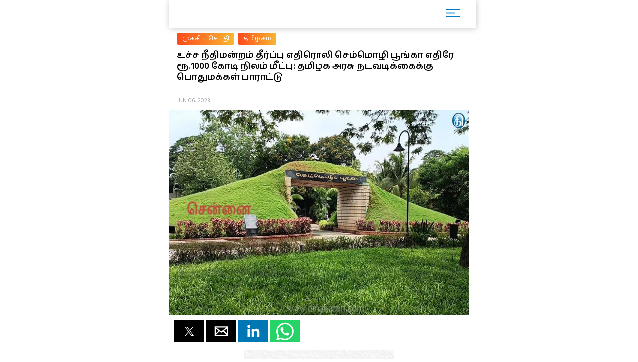

--- FILE ---
content_type: text/html; charset=UTF-8
request_url: https://m.dinakaran.com/article/News_Detail/1142168/amp
body_size: 12222
content:

<!DOCTYPE html>
<html ⚡>
   <head>
      <meta charset="utf-8">
      <link rel="icon" type="image/png" sizes="16x16" href="http://cache.epapr.in/applogos/masthead_5acb518b05c55.png.png">
      <title>
      சென்னை: உச்ச நீதிமன்றம் தீர்ப்பையடுத்து சென்னையில் உள்ள செம்மொழி பூங்காவுக்கு எதிரே ரூ.1000 கோடி மதிப்பிலான நிலம் மீட்கப்பட்டு சீல்…

The post உச்ச நீதிமன்றம் தீர்ப்பு எதிரொலி செம்மொழி பூங்கா எதிரே ரூ.1000 கோடி நிலம் மீட்பு: தமிழக அரசு நடவடிக்கைக்கு பொதுமக்கள் பாராட்டு appeared first on Dinakaran. | உச்ச நீதிமன்றம் தீர்ப்பு எதிரொலி செம்மொழி பூங்கா எதிரே ரூ.1000 கோடி நிலம் மீட்பு: தமிழக அரசு நடவடிக்கைக்கு பொதுமக்கள் பாராட்டு | Dinakaran  </title>
            <link rel="canonical" href="https://www.dinakaran.com/supreme-court-verdict-semmozhipark-rs-1000crore-land-recovery-tamilnadugovt-action-public-appreciation/"/>
      <meta name="viewport" content="width=device-width,minimum-scale=1,initial-scale=1">
      <script type="application/ld+json">
        {
          "@context": "http://schema.org",
          "@type": "NewsArticle",
          "mainEntityOfPage": {
            "@type": "WebPage",
            "@id": "https://google.com/article"
          },
          "inLanguage": "Tamil",
          "headline": "சென்னை: உச்ச நீதிமன்றம் தீர்ப்பையடுத்து சென்னையில் உள்ள செம்மொழி பூங்காவுக்கு எதிரே ரூ.1000 கோடி மதிப்பிலான நிலம் மீட்கப்பட்டு சீல்…

The post உச்ச நீதிமன்றம் தீர்ப்பு எதிரொலி செம்மொழி பூங்கா எதிரே ரூ.1000 கோடி நிலம் மீட்பு: தமிழக அரசு நடவடிக்கைக்கு பொதுமக்கள் பாராட்டு appeared first on Dinakaran.",
          "url":"https://www.dinakaran.com/supreme-court-verdict-semmozhipark-rs-1000crore-land-recovery-tamilnadugovt-action-public-appreciation/",
          "datePublished": "Jun 06 , 2023",
          "dateModified": "Jun 06 , 2023",
          "keywords": "",
          "description": "சென்னை: உச்ச நீதிமன்றம் தீர்ப்பையடுத்து சென்னையில் உள்ள செம்மொழி பூங்காவுக்கு எதிரே ரூ.1000 கோடி மதிப்பிலான நிலம் மீட்கப்பட்டு சீல்…

The post உச்ச நீதிமன்றம் தீர்ப்பு எதிரொலி செம்மொழி பூங்கா எதிரே ரூ.1000 கோடி நிலம் மீட்பு: தமிழக அரசு நடவடிக்கைக்கு பொதுமக்கள் பாராட்டு appeared first on Dinakaran. - சென்னை: உச்ச நீதிமன்றம் தீர்ப்பையடுத்து சென்னையில் உள்ள செம்மொழி பூங்காவுக்கு எதிரே ரூ.1000 கோடி மதிப்பிலான நிலம் மீட்கப்பட்டு சீல் வைக்கப்பட்டது. தமிழக அரசின் இந்த நடவடிக்கையை பொதுமக்கள் பாராட்டியுள்ளனர்.சென்னை அண்ணா மேம்பாலத்தை ஒட்டியுள்ள கதீட்ரல் சாலையில் அரசுக்கு சொந்தமான நிலத்தில் அதிமுக பிரமுகரான தோட்டக்கலை வி.கிருஷ்ணமூர்த்தி என்பவர், ‘தோட்டக்கலை சங்கம்’ என்ற ஒரு தனியார் அமைப்பை உருவாக்கி அந்த நிலத்தை பயன்படுத்தி வந்தார். இந்த நிலத்தை மீட்க கடந்த 1989ம் ஆண்டு தமிழக அரசு மேற்கொண்ட நடவடிக்கையை எதிர்த்து கிருஷ்ணமூர்த்தி தொடர்ந்த வழக்கை விசாரித்த உயர் நீதிமன்றம், அந்த நிலம் அரசுக்கு சொந்தமானது என தீர்ப்பளித்தது.
இந்த நிலையில், அங்கு குத்தகை அடிப்படையில் செயல்பட்ட தனியார் டிரைவ்-இன் உணவு விடுதி வசம் இருந்த 20 ஏக்கர் நிலத்தை மீட்ட தமிழக அரசு, அந்த இடத்தில் செம்மொழி பூங்காவை உருவாக்கியது. ஆனால் அதன்பிறகு செம்மொழி பூங்காவுக்கு எதிரே உள்ள சுமார் ரூ.1000 கோடி மதிப்பிலான 114 கிரவுண்ட் நிலத்துக்கு சொந்தம் கொண்டாடி கிருஷ்ணமூர்த்தி கடந்த 2011ம் ஆண்டு தொடர்ந்த வழக்கை விசாரித்த உயர் நீதிமன்ற தனி நீதிபதி, அண்ணா மேம்பாலம் அருகே அரசு நிலத்துக்கு சொந்தம் கொண்டாடிய தனியார் அமைப்பு சார்பில் தொடரப்பட்ட வழக்கை கடந்தாண்டு தள்ளுபடி செய்து உத்தரவிட்டிருந்தார். இந்த உத்தரவை எதிர்த்து கிருஷ்ணமூர்த்தி தொடர்ந்த மேல்முறையீட்டு வழக்கு மீதான விசாரணை பொறுப்பு தலைமை நீதிபதி டி.ராஜா மற்றும் நீதிபதி டி.பரத சக்ரவர்த்தி ஆகியோர் அடங்கிய அமர்வில் நடந்து வந்தது.
இந்த வழக்கின் இடையீட்டு மனுதாரரான திமுக வழக்கறிஞர் புவனேஷ்குமார் தரப்பில் ஆஜரான மூத்த வழக்கறிஞர் பி.வில்சன் கடந்த அதிமுக ஆட்சியில் மாவட்ட ஆட்சியராக பொறுப்பு வகித்த அந்த அதிகாரி, யாரையோ திருப்திப்படுத்தும் நோக்கில் சுமார் ரூ.1000 கோடி மதிப்பிலான அரசு நிலத்தை தனியார் அமைப்புக்கு தாரை வார்த்து கொடுத்திருந்தார். ஆனால் சரியான நேரத்தில் நில நிர்வாகத்துறை முதன்மை செயலாளர் தனது அதிகாரத்தை பயன்படுத்தி அந்த உத்தரவை நிறுத்தி வைத்ததால் முக்கிய பகுதியில் உள்ள இந்த அரசு நிலம் காப்பாற்றப்பட்டுள்ளது. இந்த விவகாரத்தில் தமிழக முதல்வர் தனிக்கவனம் செலுத்தி நடவடிக்கை எடுத்து வருகிறார்” என்று வாதிட்டிருந்தார்.
அதேபோல தமிழக அரசு தரப்பில் ஆஜரான கூடுதல் தலைமை வழக்கறிஞர் ஜெ.ரவீந்திரன், “தனிநபர் ஒருவர் நடத்தி வந்த தோட்டக்கலை சங்கத்துக்கும் இந்த 114 கிரவுண்ட் நிலத்துக்கும் எந்த சம்பந்தமும் இல்லை. எனவே தனி நீதிபதியின் உத்தரவை உறுதி செய்து, இந்த மேல்முறையீட்டு வழக்கை தள்ளுபடி செய்ய வேண்டும்” என கோரினார். மேல்முறையீட்டு மனுதாரர் தரப்பில் மூத்த வழக்கறிஞர் எஸ்.ஆர்.ராஜகோபால் ஆஜராகி வாதிட்டிருந்தார். அனைத்து தரப்பு வாதங்களையும் கேட்ட நீதிபதிகள் இந்த வழக்கின் தீர்ப்பை கடந்த மாதம் தேதி குறிப்பிடாமல் தள்ளி வைத்திருந்தனர். இந்நிலையில், அரசு நிலத்துக்கு சொந்தம் கொண்டாடி தொடரப்பட்ட மேல்முறையீட்டு வழக்கை தள்ளுபடி செய்து நீதிபதிகள் உத்தரவிட்டனர்.
இதை எதிர்த்து தோட்டக்கலை கிருஷ்ணமூர்த்தி சார்பில், உச்சநீதிமன்றத்தில் மேல்முறையீடு செய்யப்பட்டது. இந்த வழக்கும் தள்ளுபடி செய்யப்பட்டது. உச்சநீதிமன்ற உத்தரவை தொடர்ந்து, சென்னை அண்ணா மேம்பாலம் அருகே தனியாரால் ஆக்கிரமித்து வைக்கப்பட்டிருந்த சுமார் ரூ.1000 கோடி மதிப்பிலான நிலத்தை வருவாய்த்துறை அதிகாரிகள் நேற்று மாலை மீட்டு, அந்த வளாகத்துக்கு ‘சீல்’ வைத்தனர். மேலும், அந்த இடத்தை கையகப்படுத்தியதற்கான அறிவிப்பு பலகையையும் கேட்டில் தொடங்க விடப்பட்டுள்ளது குறிப்பிடத்தக்கது. தமிழக அரசின் இந்த அதிரடி நடவடிக்கையை பொதுமக்களும் பாராட்டி உள்ளனர்.
The post உச்ச நீதிமன்றம் தீர்ப்பு எதிரொலி செம்மொழி பூங்கா எதிரே ரூ.1000 கோடி நிலம் மீட்பு: தமிழக அரசு நடவடிக்கைக்கு பொதுமக்கள் பாராட்டு appeared first on Dinakaran.",
          "author": {
            "@type": "Organization",
            "name": "Dinakaran"
          },
          "publisher": {
            "@type": "Organization",
            "name": "Dinakaran",
            "logo": {
              "@type": "ImageObject",
              "url": "https://mcmscache.epapr.in/post_images/website_215/new_post_images/5afd9eea3b3c1_dinakaran_logo_amp.png",
              "width": 600,
              "height": 60
            }
          },
          "image": {
            "@type": "ImageObject",
            "url": "https://mc-webpcache.readwhere.in/mcms.php?size=medium&in=https://mcmscache.epapr.in/post_images/website_212/post_33142311/thumb.jpg",
            "height": 800,
            "width": 800
          }
        }
      </script>
      <script async src="https://cdn.ampproject.org/v0.js"></script>
      <script async custom-element="amp-carousel" src="https://cdn.ampproject.org/v0/amp-carousel-0.1.js"></script>
      <script async custom-element="amp-accordion" src="https://cdn.ampproject.org/v0/amp-accordion-0.1.js"></script>
      <script async custom-element="amp-list" src="https://cdn.ampproject.org/v0/amp-list-0.1.js"></script>
      <script async custom-template="amp-mustache" src="https://cdn.ampproject.org/v0/amp-mustache-0.2.js"></script>
      <script async custom-element="amp-social-share" src="https://cdn.ampproject.org/v0/amp-social-share-0.1.js"></script>
      <script async custom-element="amp-lightbox" src="https://cdn.ampproject.org/v0/amp-lightbox-0.1.js"></script>
      <script async custom-element="amp-image-lightbox" src="https://cdn.ampproject.org/v0/amp-image-lightbox-0.1.js"></script>
      <script async custom-element="amp-youtube" src="https://cdn.ampproject.org/v0/amp-youtube-0.1.js"></script>
      <script async custom-element="amp-form" src="https://cdn.ampproject.org/v0/amp-form-0.1.js"></script>
      <script async custom-element="amp-sidebar" src="https://cdn.ampproject.org/v0/amp-sidebar-0.1.js"></script>
      <script async custom-element="amp-selector" src="https://cdn.ampproject.org/v0/amp-selector-0.1.js"></script>
      <script async custom-element="amp-analytics" src="https://cdn.ampproject.org/v0/amp-analytics-0.1.js"></script>
      <script async custom-element="amp-bind" src="https://cdn.ampproject.org/v0/amp-bind-0.1.js"></script>
      <script async custom-element="amp-video" src="https://cdn.ampproject.org/v0/amp-video-0.1.js"></script>
      <script async custom-element="amp-ad" src="https://cdn.ampproject.org/v0/amp-ad-0.1.js"></script>
      <script async custom-element="amp-iframe" src="https://cdn.ampproject.org/v0/amp-iframe-0.1.js"></script>
      <script async custom-element="amp-twitter" src="https://cdn.ampproject.org/v0/amp-twitter-0.1.js"></script>
      <script async custom-element="amp-sticky-ad" src="https://cdn.ampproject.org/v0/amp-sticky-ad-1.0.js"></script>
      <script async custom-element="amp-fx-flying-carpet" src="https://cdn.ampproject.org/v0/amp-fx-flying-carpet-0.1.js"></script>
      <script async custom-element="amp-install-serviceworker" src="https://cdn.ampproject.org/v0/amp-install-serviceworker-0.1.js"></script>

      <style amp-custom>
         body {
        background-color: white;
      }

    #slideno{
        padding:50px;
    }
    amp-img{
      background: transparent;
    }
   
  button{
      margin-right:20px;
  }
  body {
      margin: 0;
    }
    h1.h1{
        background: linear-gradient(to left,#0d4f6a ,#f83600);
        text-transform: uppercase;
    }
    h1.h1 a{
      color: #fff;
    }
    .brand-logo {
    }

    .ad-container {
      display: flex;
      justify-content: center;
    }

    .content-container p {
      line-height: 24px;
    }
    .content-container p amp-img{
      padding: 10px 0 0 0;
    }
    main{
      width: 100%;
      float: left;
    }
    header,
    .article-body {
      padding: 10px 15px;
    }
    
    .article-body{
        color: #000;
    }
    
    .lightbox {
      background: #222;
    }

    .full-bleed {
      margin: 0 -15px;
    }

    .lightbox-content {
      width: 100%;
      float: left;
      /*position: absolute;
      top: 0;
      left: 0;
      right: 0;
      bottom: 0;

      display: flex;
      flex-direction: column;
      flex-wrap: nowrap;
      justify-content: center;
      align-items: center;*/
    }

    .lightbox-content p {
      color: #fff;
      padding: 15px;
    }

    .lightbox amp-img {
      width: 100%;
    }

    figure {
      margin: 0;padding: 0 15px;
    }

    figcaption {
      color: #6f757a;
      padding: 15px 0;
      font-size: .9em;
      margin:10px;
    }

    .author {
      display: flex;
      align-items: center;
      background: #f4f4f4;
      padding: 0 15px;
      font-size: .8em;
      border: solid #dcdcdc;
      border-width: 1px 0;
    }
    .header-time {
      color: #a8a3ae;
      font-size: 12px;
      padding: 10px 0 10px 0;
      border-top: 1px dashed #f4f4f4;
      width: 100%;
      float: left;
    }
    .author p {
      margin: 5px;
    }

    .byline {
      display: inline-block;
    }

    .byline p {
      line-height: normal;
    }

    .byline .brand {
      color: #6f757a;
    }

    .standfirst {
      color: #6f757a;
    }

    .mailto {
      text-decoration: none;
    }

    #author-avatar {
      margin: 10px;
      border: 5px solid #fff;
      width: 50px;
      height: 50px;
      border-radius: 50%;
    }

    h1 {
      margin: 0px 0;
      padding: 10px 0;
      font-weight: normal;
      text-align: center;
      font-weight: bold;
    }

    footer {
      text-align: center;
    font-size: 1rem;
    padding: 10px 0;
    background: #212121;
    color: #fff;
    margin-top: 20px;
    float: left;
    width: 100%;
    font-size: 0.8em;
    }
    footer a{
        color:#fff;
    }

    hr {
      margin: 0;
    }

    amp-img {
      background-color: transparent;
      background: transparent;
    }
    
     #carousel-2 > div {
      margin: 5px;
      padding: 5px;
    }
    
 .homecontent{
    white-space: initial;
     width:200px;
    position: absolute;
    }
    .firsthomearticle{
        margin:10px;
    }
    h3{
        margin:10px;
    }
.homearticle{
        height: 92px;
        margin:10px;
    }
    .imagediv{
        float:left;
        margin-right:10px;
    }    

    a{
    text-decoration: initial;
    color: #6B7277;
}
.mainarticle{
    background: white;
}
.lightboxcarousal{
     background: #222;
}
.relatedarticle{
    width:180px;
    white-space: pre-wrap;
    background: white;
    height: 280px;
    position: relative;
}
#socialShare{
    width: 100%;
    float: left;
    margin-left: 5px;
    margin: 10px 0;
    padding: 0px 10px;
}  
#socialShare a{
    margin-right:15px;
} 
.relatedPostTitle{
   margin: 0px 5px 5px;
    color: #000;
    font-weight: bold;
    font-size: 14px;
    word-wrap: break-word;
    position: absolute;
    top: 148px;
}
.articleDiv {
    border: none;
    box-shadow: 0px 0px 16px rgba(0, 0, 0, .48);
}
.adDiv{
    text-align: center;
    display: inline-block;
    margin: 10px auto;
    width: 100%;
}  
.main{
    max-width:600px;
    margin: 0 auto;
}
.header,
.footer
{
	text-align: center;
}
.header,
.footer
{
	background: #353767;
	font-size: 16px;
	font-weight: bold;
	color: #fff;
	line-height: 40px;


	-moz-box-sizing: border-box;
	box-sizing: border-box;	
	width: 100%;
	height: 40px;
	padding: 0 50px;
}
.header.fixed
{
	position: fixed;
	top: 0;
	left: 0;
}
.footer.fixed
{
	position: fixed;
	bottom: 0;
	left: 0;
}
.header a
{
	background: center center no-repeat transparent;
	background-image: url( [data-uri] );

	display: block;
	width: 40px;
	height: 40px;
	position: absolute;
	top: 0;
	left: 10px;
}
#iconImage{
    background: white;
}
.h11{
    width: 100%;
    float: left;
    margin: 0px;
    padding: 0px;
    box-shadow: 1px 1px 12px rgba(0, 0, 0, .24);
    padding: 6px 0px 0px 14px;
    margin: 0 0 0px 0;
    background: #fff;
    position: relative;
}
.h11 a{
    width: 75%;
    float: left;
    border-bottom: none;
    color: #fff;
    font-size: 1em;
    letter-spacing: -2px;
    text-align: left;
}
.h11 a img{
    width: auto;
    max-width: 68%;
}
.mainarticle header h1 {
    width: 100%;
    float: left;
    text-align: left;
    padding: 0px;
    margin: 0px 0 16px 0;
    font-size: 24px;
    line-height: 30px;
}
.common_amp{
  width: 100%;
  float: left;
}
.amp-flying-carpet-text-border {
    background-color:#aaa;
    color: white;
    text-align: center;
    font-size: 12px;
    padding: 2px 0;
    margin: 10px 0;
}
.flying_carpet{
  text-align: center;
}
.grey_1{
    background: #007dc6;
    box-shadow: 0px 0px 16px rgba(0, 0, 0, .48);
    width: 100%;
    float: left;
    padding: 12px 0 12px 10px;
    margin-bottom: 10px;
}
.grey_1 h3{
    color: #fff;
    margin: 0px 0 10px 0;
    text-transform: uppercase;
    font-size: 14px;
}
.article-body a{
  color:#14448F;
}
.sidebar_ul{
  width: 100%;
  float: left;
  margin:0px;
  padding: 0px;
}
.sidebar_ul li{
  width: 100%;
  float: left;
  margin:0px;
  padding: 0px;
  list-style: none;
}
.sidebar_ul li a {
    width: 100%;
    float: left;
    margin: 0px;
    padding: 12px 4%;
    border-bottom: 1px solid #eee;
}
.menu_all_amp{
    width: 100%;
    float: left;
    background: #007dc6;
    color: #fff;
    text-align: center;
    padding: 20px;
    font-weight: bold;
}
.open_sidebar {
    float: right;
    padding: 6px 0;
    width: 40px;
    border: none;
    color: #007dc6;
    margin: 4px 26px 0 0;
    border-radius: 3px;
    background: #fff;
}
.open_sidebar span.span_color {
    height: 3px;
    width: 72%;
    float: left;
    background: #007dc6;
    margin: 2px 14%;
}
.open_sidebar span.span_color:nth-child(2){
    width: 18px;
    opacity: 0.4;
}
.article-body amp-img{
  float: left;
  width: 100%;
  margin:0 0 10px 0;
}
amp-accordion {
    width: 100%;
}
.date_published{
    width: 100%;
    float: left;
    background: #f4f4f4;
    padding: 4px 12px;
}
.relatedarticle time{
  font-size: 12px;
}
.common_width h2{
      width: 94%;
    float: left;
    padding: 4px 3%;
    margin: 0px 0 4px 0;
    font-size: 15px;
    background: #fc4a1a;
    background: -webkit-linear-gradient(to left, #f7b733, #fc4a1a);
    background: linear-gradient(to left, #f7b733, #fc4a1a)
}
.category_heading {
    font-size: 12px;
    color: #fff;
    width: 100%;
    float: left;
    position: relative;
    padding: 2px 0;
}
.common_width{
  width: 100%;
  float: left;
}
.class_33 {
    width: 100%;
    float: left;
    padding: 0 0%;
    background: #fff;
}
.featured_stories {
    width: 94%;
    float: left;
    padding: 10px 3% 4px;
    border-bottom: 1px solid #eee;
    position: relative;
}
.text_featured {
    width: 100%;
    float: left;
    position: relative;
}
.text_featured .card_image {
    width: 28%;
    float: left;
    background-color: #007dc6;
    height: 64px;
    overflow: hidden;
    background-size: cover;
    border-radius: 2px;
}
.featured_post_title {
    width: 68%;
    float: left;
    margin: 0 0 0 4%;
    position: relative;
    right: 0px;
}
.featured_post_title .post_heading {
    width: 100%;
    float: left;
    font-size: 12px;
    color: #000;
    line-height: 16px;
    font-weight: 800;
    letter-spacing: 0.024em;
}
.featured_post_title time {
    font-size: 11px;
    color: #999;
    font-weight: 500;
    opacity: 0.6;
    letter-spacing: -0.01em;
    margin-top: 4px;
    display: inline-block;
}
.text_featured .card_image img{
  max-width: 100%;
}
.category_page_name {
    background: linear-gradient(to left, #f7b733, #fc4a1a);
    text-align: center;
    color: #fff;
    padding: 5px 0;
    font-size: 18px;
    margin: 0 0 8px 0;
}
.view_all_home {
    float: right;
    font-size: 16px;
    position: absolute;
    right: 0px;
}
.breadcrumb_links {
    width: 100%;
    float: left;
    padding: 10px 2% 4px;
}
.breadcrumb_links ul{
  width: 100%;
  float: left;
  margin:0px;
  text-align: left;
  padding: 0px;
}
.breadcrumb_links ul li{
  float: left;
  list-style: none;
  padding: 0px 4px;
  color: #888;
  margin: 0px 0 6px 0;
}
.breadcrumb_links ul li a {
    float: left;
    list-style: none;
    padding: 2px 10px;
    color: #fff;
    font-size: 12px;
    letter-spacing: 0.02em;
    background: linear-gradient(to left, #f7b733, #fc4a1a);
    text-decoration: none;
    border-radius: 2px;
    line-height: 20px;
}
.class_33 .featured_stories:nth-child(1) .card_image{
  width: 100%;
  height: 180px;
  box-shadow: none;
  border-radius: 2px;
}
.class_33 .featured_stories:nth-child(1) .featured_post_title {
    width: 100%;
    margin: 0px;
    bottom: 0px;
}
.class_33 .featured_stories:nth-child(1) .featured_post_title .post_heading {
    font-size: 18px;
    padding: 6px 0 0px 0;
    font-weight: 800;
    line-height: 22px;
    color: #000;
    letter-spacing: -1px;
}
.class_33 .featured_stories:nth-child(1) .featured_post_title time {
    opacity: 0.8;
    font-weight: 500;
}

        body{
         font-family: 'Hind Madurai', sans-serif;
         }
        amp-sidebar {
            width: 250px;
            padding-right: 10px;
            background: #fff;
        }
        .h11{
          height: 50px;
        }
        .amp_Ad{
          width: 100%;
          float: left;
          text-align: center;
          margin:10px auto -10px;
         }
         .amp_Ad_2 {
              width: 100%;
              float: left;
              text-align: center;
              margin: 0px auto 10px;
          }
          .amp_Ad_4{
          width: 100%;
          float: left;
          text-align: center;
          margin:10px auto 10px;
         }
         .menu-title {
          padding: 10px 6%;
          font-weight: normal;
          font-size: 15px;
          width: 92%;
        }
        .menu-title:after {
            display: inline-block;
            content: "▾";
            padding: 0 0 0 1.5rem;
            color: #000;
            float: right;
        }
        .amp-accordion{
          float: left;
        }
        .contain img {
          object-fit: contain;
        }
        .cover img {
          object-fit: cover;
        }
        .fixed-container{
          position: relative;
           width: 100%;
           height: 300px;
           display: none;
        }
        .fixed_related{
          position: relative;
          width: 100%;
          height: 134px;
          border-bottom: 1px solid #eee;
        }
        .header-time{
          text-transform:uppercase;
        }
        .entities{
          width: 100%;
          float: left;
          margin: 8px 0 6px 0;
          padding: 0 2%;
          display: none;
        }
        .entities li{
          float: left;
          list-style: none;
          border-radius: 4px;
          margin: 2px 8px 2px 0px;
          text-transform: capitalize;
        }
        .entities li a{
            float: left;
            list-style: none;
            padding: 2px 10px;
            color: #fff;
            font-size: 12px;
            letter-spacing: 0.02em;
            background: #007DC6;
            text-decoration: none;
            border-radius: 20px;
            line-height: 20px;
        }
        .mainarticle header h1{
          font-size: 18px;
          line-height: 22px;
        }
        @media (max-width: 1026px) {
              amp-fx-flying-carpet {
                text-align: center;
              }
            }
            @media (min-width: 1027px) {
              .align-right {
                float: right;
                margin: 16px;
              }
            }
            .amp-flying-carpet-text-border {
              background-color: black;
              color: white;
              text-align: center;
              margin:0px;
            }
            amp-fx-flying-carpet {
              background: #00498e;
            }
            .dinakaranCWC-WA {
            bottom: 0;
            right: 0;
            position: fixed;
            z-index: 2147483647;
        }
        .mybotUnibots {
    bottom: 49px ;
    right: 0;
    position: fixed;
    z-index: 9;
  }
  
.mybotclose {
    position: fixed;
    bottom: 140px;
    width: 20px;
    cursor: pointer;
    right: 5px;
    pointer-events: all;
    z-index: 9;
    filter: invert(12%) sepia(96%) saturate(7213%) hue-rotate(4deg) brightness(100%) contrast(117%);
  }
      </style>
      <style amp-boilerplate>body{-webkit-animation:-amp-start 8s steps(1,end) 0s 1 normal both;-moz-animation:-amp-start 8s steps(1,end) 0s 1 normal both;-ms-animation:-amp-start 8s steps(1,end) 0s 1 normal both;animation:-amp-start 8s steps(1,end) 0s 1 normal both}@-webkit-keyframes -amp-start{from{visibility:hidden}to{visibility:visible}}@-moz-keyframes -amp-start{from{visibility:hidden}to{visibility:visible}}@-ms-keyframes -amp-start{from{visibility:hidden}to{visibility:visible}}@-o-keyframes -amp-start{from{visibility:hidden}to{visibility:visible}}@keyframes -amp-start{from{visibility:hidden}to{visibility:visible}}</style>
      <noscript>
         <style amp-boilerplate>body{-webkit-animation:none;-moz-animation:none;-ms-animation:none;animation:none}</style>
      </noscript>
      
      <link href="https://fonts.googleapis.com/css?family=Hind+Madurai:400,600" rel="stylesheet">
   </head>
   <body>

    <amp-analytics type="googleanalytics">
        <script type="application/json">
        {
          "vars": {
            "account": "UA-86303243-22"
          },
          "triggers": {
            "trackPageview": {
              "on": "visible",
              "request": "pageview"
            }
          }
        }
        </script>
        </amp-analytics>

        <amp-analytics type="googleanalytics">
        <script type="application/json">
        {
          "vars": {
            "account": "UA-113999565-1"
          },
          "triggers": {
            "trackPageview": {
              "on": "visible",
              "request": "pageview"
            }
          }
        }
        </script>
        </amp-analytics>

    
        <amp-sidebar id="sidebar1" layout="nodisplay" side="right">
                 <div class="menu_all_amp"> Menu </div>
                 <ul class="sidebar_ul">
                                                <li class=""><a href="https://m.dinakaran.com/category/8860740/முக்கிய-செய்தி/amp">முக்கிய செய்தி</a></li>
                                                      <li class=""><a href="https://m.dinakaran.com/category/8542438/அரசியல்/amp">அரசியல்</a></li>
                                                      <li class=""><a href="https://m.dinakaran.com/category/8542723/இந்தியா/amp">இந்தியா</a></li>
                                                      <li class=""><a href="https://m.dinakaran.com/category/8542705/தமிழகம்/amp">தமிழகம்</a></li>
                                                      <li class=""><a href="https://m.dinakaran.com/category/8542718/குற்றம்/amp">குற்றம்</a></li>
                                                      <li class=""><a href="https://m.dinakaran.com/category/8542725/உலகம்/amp">உலகம்</a></li>
                                                      <li class=""><a href="https://m.dinakaran.com/category/8542716/சென்னை/amp">சென்னை</a></li>
                                                      <li class=""><a href="https://m.dinakaran.com/category/8542726/வர்த்தகம்/amp">வர்த்தகம்</a></li>
                                                      <li class=""><a href="https://m.dinakaran.com/category/8542727/விளையாட்டு/amp">விளையாட்டு</a></li>
                                                      <li class=""><a href="https://m.dinakaran.com/category/8542731/ஆன்மிகம்/amp">ஆன்மிகம்</a></li>
                                                      <li class=""><a href="https://m.dinakaran.com/category/8542733/மருத்துவம்/amp">மருத்துவம்</a></li>
                                                      <li class=""><a href="https://m.dinakaran.com/category/8542734/மகளிர்/amp">மகளிர்</a></li>
                                                      <li class=""><a href="https://m.dinakaran.com/category/8542735/சமையல்/amp">சமையல்</a></li>
                                                      <li class=""><a href="https://m.dinakaran.com/category/8860734/சினிமா/amp">சினிமா</a></li>
                                                        
                             <li> <amp-accordion disable-session-states>
                                <section>
                                <h4 class="menu-title"> ஜோதிடம் </h4>
                                <ul class="amp-menu-bar">
                                                                          <li> <a href="https://m.dinakaran.com/category/8860650/இன்றைய ராசிபலன்/amp">இன்றைய ராசிபலன்</a> </li>                                                                         <li> <a href="https://m.dinakaran.com/category/8860652/வார ராசிபலன்/amp">வார ராசிபலன்</a> </li>                                                                         <li> <a href="https://m.dinakaran.com/category/8860704/மாத ராசிபலன்/amp">மாத ராசிபலன்</a> </li>                                                                 </ul>
                                </section>
                              </amp-accordion> </li>
                             
                                                        
                             <li> <amp-accordion disable-session-states>
                                <section>
                                <h4 class="menu-title"> மாவட்டம் </h4>
                                <ul class="amp-menu-bar">
                                                                          <li> <a href="https://m.dinakaran.com/category/8860757/சென்னை/amp">சென்னை</a> </li>                                                                         <li> <a href="https://m.dinakaran.com/category/8860807/காஞ்சிபுரம்/amp">காஞ்சிபுரம்</a> </li>                                                                         <li> <a href="https://m.dinakaran.com/category/8860820/திருவள்ளூர்/amp">திருவள்ளூர்</a> </li>                                                                         <li> <a href="https://m.dinakaran.com/category/8861491/வேலூர்/amp">வேலூர்</a> </li>                                                                         <li> <a href="https://m.dinakaran.com/category/8866773/திருவண்ணாமலை/amp">திருவண்ணாமலை</a> </li>                                                                         <li> <a href="https://m.dinakaran.com/category/8866783/கடலூர்/amp">கடலூர்</a> </li>                                                                         <li> <a href="https://m.dinakaran.com/category/8866902/விழுப்புரம்/amp">விழுப்புரம்</a> </li>                                                                         <li> <a href="https://m.dinakaran.com/category/8866954/சேலம்/amp">சேலம்</a> </li>                                                                         <li> <a href="https://m.dinakaran.com/category/8867117/நாமக்கல்/amp">நாமக்கல்</a> </li>                                                                         <li> <a href="https://m.dinakaran.com/category/8867118/தருமபுரி/amp">தருமபுரி</a> </li>                                                                         <li> <a href="https://m.dinakaran.com/category/8867120/கிருஷ்ணகிரி/amp">கிருஷ்ணகிரி</a> </li>                                                                         <li> <a href="https://m.dinakaran.com/category/8867163/ஈரோடு/amp">ஈரோடு</a> </li>                                                                         <li> <a href="https://m.dinakaran.com/category/8867176/கோயம்புத்தூர்/amp">கோயம்புத்தூர்</a> </li>                                                                         <li> <a href="https://m.dinakaran.com/category/8867188/திருப்பூர்/amp">திருப்பூர்</a> </li>                                                                         <li> <a href="https://m.dinakaran.com/category/8867221/நீலகிரி/amp">நீலகிரி</a> </li>                                                                         <li> <a href="https://m.dinakaran.com/category/8867281/திருச்சி/amp">திருச்சி</a> </li>                                                                         <li> <a href="https://m.dinakaran.com/category/8867282/கரூர்/amp">கரூர்</a> </li>                                                                         <li> <a href="https://m.dinakaran.com/category/8867300/பெரம்பலூர்/amp">பெரம்பலூர்</a> </li>                                                                         <li> <a href="https://m.dinakaran.com/category/8867301/அரியலூர்/amp">அரியலூர்</a> </li>                                                                         <li> <a href="https://m.dinakaran.com/category/8867303/புதுக்கோட்டை/amp">புதுக்கோட்டை</a> </li>                                                                         <li> <a href="https://m.dinakaran.com/category/8867305/தஞ்சாவூர்/amp">தஞ்சாவூர்</a> </li>                                                                         <li> <a href="https://m.dinakaran.com/category/8867306/திருவாரூர்/amp">திருவாரூர்</a> </li>                                                                         <li> <a href="https://m.dinakaran.com/category/8867307/நாகப்பட்டினம்/amp">நாகப்பட்டினம்</a> </li>                                                                         <li> <a href="https://m.dinakaran.com/category/8867322/மதுரை/amp">மதுரை</a> </li>                                                                         <li> <a href="https://m.dinakaran.com/category/8867329/திண்டுக்கல்/amp">திண்டுக்கல்</a> </li>                                                                         <li> <a href="https://m.dinakaran.com/category/8867336/தேனி/amp">தேனி</a> </li>                                                                         <li> <a href="https://m.dinakaran.com/category/8867338/இராமநாதபுரம்/amp">இராமநாதபுரம்</a> </li>                                                                         <li> <a href="https://m.dinakaran.com/category/8867339/சிவகங்கை/amp">சிவகங்கை</a> </li>                                                                         <li> <a href="https://m.dinakaran.com/category/8867340/விருதுநகர்/amp">விருதுநகர்</a> </li>                                                                         <li> <a href="https://m.dinakaran.com/category/8867350/திருநெல்வேலி/amp">திருநெல்வேலி</a> </li>                                                                         <li> <a href="https://m.dinakaran.com/category/8867354/தூத்துக்குடி/amp">தூத்துக்குடி</a> </li>                                                                         <li> <a href="https://m.dinakaran.com/category/8867357/கன்னியாகுமரி/amp">கன்னியாகுமரி</a> </li>                                                                         <li> <a href="https://m.dinakaran.com/category/8867359/புதுச்சேரி/amp">புதுச்சேரி</a> </li>                                                                 </ul>
                                </section>
                              </amp-accordion> </li>
                             
                                                      <li class=""><a href="https://m.dinakaran.com/category/8902466/படங்கள்/amp">படங்கள்</a></li>
                                                      <li class=""><a href="https://m.dinakaran.com/category/9014282/அறிவியல்/amp">அறிவியல்</a></li>
                                                      <li class=""><a href="https://m.dinakaran.com/category/9543874/ஸ்பெஷல்/amp">ஸ்பெஷல்</a></li>
                                                      <li class=""><a href="https://m.dinakaran.com/category/70001483/காணொளி/amp">காணொளி</a></li>
                                   
                          </ul>
              </amp-sidebar>

<div id="target-element">
</div>


       <div class="main">
         <!-- <h1 class="h1"><a href="https://m.dinakaran.com/"> Dinakaran </a></h1> -->

         <h1 class="h11"> <a href="https://m.dinakaran.com/amp">
                <amp-img src="https://cache.epapr.in/applogos/masthead_5acc95742cad0.png" alt="" height="44" width="144"></amp-img> </a>

                  <button class="open_sidebar" on="tap:sidebar1">
               <span class="span_color">  </span>
               <span class="span_color">  </span>
               <span class="span_color">  </span>
            </button>

          </h1>

          <div class="amp_Ad">
         
            
          </div>

         <main role="main">
            <article class="mainarticle">
              <div class="breadcrumb_links">
                  <ul>
                          
                        <li> <a href="https://m.dinakaran.com/category/8860740/முக்கிய-செய்தி"> முக்கிய செய்தி </a> </li>
                          
                        <li> <a href="https://m.dinakaran.com/category/8542705/தமிழகம்"> தமிழகம் </a> </li>
                                             </ul>
                </div>

               <header>
                  <h1 itemprop="headline">
                     உச்ச நீதிமன்றம் தீர்ப்பு எதிரொலி செம்மொழி பூங்கா எதிரே ரூ.1000 கோடி நிலம் மீட்பு: தமிழக அரசு நடவடிக்கைக்கு பொதுமக்கள் பாராட்டு                  </h1>
               </header>
               <header>
                  <time class="header-time" itemprop="datePublished"
                     datetime="2015-09-14 13:00">
                       Jun 06, 2023                  </time>
               </header>
                              <div class="common_amp">
                                       <amp-img id="floating-headline-img"
                     src="https://mc-webpcache.readwhere.in/mcms.php?size=large&in=https://mcmscache.epapr.in/post_images/website_212/post_33142311/thumb.jpg"
                     width="500" height="344" layout="responsive">
                                 </div>

                 
              <ul class="entities">                                  <li><a href="https://m.dinakaran.com/entitysearch/post?keyword=Supreme Court">
                                  உச்ச நீதிமன்றம்                                </a></li>
                                                               <li><a href="https://m.dinakaran.com/entitysearch/post?keyword=Semmozhi Park">
                                  செம்மோசி பூங்கா                                </a></li>
                                                               <li><a href="https://m.dinakaran.com/entitysearch/post?keyword=Tamil Nadu government">
                                  தமிழ்நாடு அரசு                                </a></li>
                                                               <li><a href="https://m.dinakaran.com/entitysearch/post?keyword=Chennai">
                                  சென்னை                                </a></li>
                             </ul>               <div class="content-container common_amp">
                  <div id="socialShare">
                        <amp-social-share type="twitter"></amp-social-share>
                        <amp-social-share type="gplus"></amp-social-share>
                        <amp-social-share type="email"></amp-social-share>
                        <amp-social-share type="linkedin"></amp-social-share>
                        <amp-social-share type="whatsapp"></amp-social-share>
                  </div>

                  <div class="amp_Ad_2">
                      <center><a href="https://x.com/TNDIPRNEWS?t=6WzgTX0QENlhpcaiJ4edEQ&s=08" target="_blank" title="Nalam Kaakum Stalin"><img src="https://www.dinakaran.com/wp-content/uploads/2025/08/NALAM-KAKKUM-STALIN-300-250.jpg" width="300px" height="250px"/></a></center> 
                  </div>

                  <div class="article-body" itemprop="articleBody">

    
                    

                     <p><a class="galery-vw" href="https://www.dinakaran.com/wp-content/uploads/2023/06/24-21.jpg"><div class="fixed-container"><amp-img class="contain" layout="fill" itemprop="image" src="https://www.dinakaran.com/wp-content/uploads/2023/06/24-21.jpg" width=360 height=220></amp-img></div></a></p>
<p>சென்னை: உச்ச நீதிமன்றம் தீர்ப்பையடுத்து சென்னையில் உள்ள செம்மொழி பூங்காவுக்கு எதிரே ரூ.1000 கோடி மதிப்பிலான நிலம் மீட்கப்பட்டு சீல் வைக்கப்பட்டது. தமிழக அரசின் இந்த நடவடிக்கையை பொதுமக்கள் பாராட்டியுள்ளனர்.சென்னை அண்ணா மேம்பாலத்தை ஒட்டியுள்ள கதீட்ரல் சாலையில் அரசுக்கு சொந்தமான நிலத்தில் அதிமுக பிரமுகரான தோட்டக்கலை வி.கிருஷ்ணமூர்த்தி என்பவர், ‘தோட்டக்கலை சங்கம்’ என்ற ஒரு தனியார் அமைப்பை உருவாக்கி அந்த நிலத்தை பயன்படுத்தி வந்தார். இந்த நிலத்தை மீட்க கடந்த 1989ம் ஆண்டு தமிழக அரசு மேற்கொண்ட நடவடிக்கையை எதிர்த்து கிருஷ்ணமூர்த்தி தொடர்ந்த வழக்கை விசாரித்த உயர் நீதிமன்றம், அந்த நிலம் அரசுக்கு சொந்தமானது என தீர்ப்பளித்தது.</p>
<p>இந்த நிலையில், அங்கு குத்தகை அடிப்படையில் செயல்பட்ட தனியார் டிரைவ்-இன் உணவு விடுதி வசம் இருந்த 20 ஏக்கர் நிலத்தை மீட்ட தமிழக அரசு, அந்த இடத்தில் செம்மொழி பூங்காவை உருவாக்கியது. ஆனால் அதன்பிறகு செம்மொழி பூங்காவுக்கு எதிரே உள்ள சுமார் ரூ.1000 கோடி மதிப்பிலான 114 கிரவுண்ட் நிலத்துக்கு சொந்தம் கொண்டாடி கிருஷ்ணமூர்த்தி கடந்த 2011ம் ஆண்டு தொடர்ந்த வழக்கை விசாரித்த உயர் நீதிமன்ற தனி நீதிபதி, அண்ணா மேம்பாலம் அருகே அரசு நிலத்துக்கு சொந்தம் கொண்டாடிய தனியார் அமைப்பு சார்பில் தொடரப்பட்ட வழக்கை கடந்தாண்டு தள்ளுபடி செய்து உத்தரவிட்டிருந்தார். இந்த உத்தரவை எதிர்த்து கிருஷ்ணமூர்த்தி தொடர்ந்த மேல்முறையீட்டு வழக்கு மீதான விசாரணை பொறுப்பு தலைமை நீதிபதி டி.ராஜா மற்றும் நீதிபதி டி.பரத சக்ரவர்த்தி ஆகியோர் அடங்கிய அமர்வில் நடந்து வந்தது.</p>
<p>இந்த வழக்கின் இடையீட்டு மனுதாரரான திமுக வழக்கறிஞர் புவனேஷ்குமார் தரப்பில் ஆஜரான மூத்த வழக்கறிஞர் பி.வில்சன் கடந்த அதிமுக ஆட்சியில் மாவட்ட ஆட்சியராக பொறுப்பு வகித்த அந்த அதிகாரி, யாரையோ திருப்திப்படுத்தும் நோக்கில் சுமார் ரூ.1000 கோடி மதிப்பிலான அரசு நிலத்தை தனியார் அமைப்புக்கு தாரை வார்த்து கொடுத்திருந்தார். ஆனால் சரியான நேரத்தில் நில நிர்வாகத்துறை முதன்மை செயலாளர் தனது அதிகாரத்தை பயன்படுத்தி அந்த உத்தரவை நிறுத்தி வைத்ததால் முக்கிய பகுதியில் உள்ள இந்த அரசு நிலம் காப்பாற்றப்பட்டுள்ளது. இந்த விவகாரத்தில் தமிழக முதல்வர் தனிக்கவனம் செலுத்தி நடவடிக்கை எடுத்து வருகிறார்” என்று வாதிட்டிருந்தார்.</p>
<p>அதேபோல தமிழக அரசு தரப்பில் ஆஜரான கூடுதல் தலைமை வழக்கறிஞர் ஜெ.ரவீந்திரன், “தனிநபர் ஒருவர் நடத்தி வந்த தோட்டக்கலை சங்கத்துக்கும் இந்த 114 கிரவுண்ட் நிலத்துக்கும் எந்த சம்பந்தமும் இல்லை. எனவே தனி நீதிபதியின் உத்தரவை உறுதி செய்து, இந்த மேல்முறையீட்டு வழக்கை தள்ளுபடி செய்ய வேண்டும்” என கோரினார். மேல்முறையீட்டு மனுதாரர் தரப்பில் மூத்த வழக்கறிஞர் எஸ்.ஆர்.ராஜகோபால் ஆஜராகி வாதிட்டிருந்தார். அனைத்து தரப்பு வாதங்களையும் கேட்ட நீதிபதிகள் இந்த வழக்கின் தீர்ப்பை கடந்த மாதம் தேதி குறிப்பிடாமல் தள்ளி வைத்திருந்தனர். இந்நிலையில், அரசு நிலத்துக்கு சொந்தம் கொண்டாடி தொடரப்பட்ட மேல்முறையீட்டு வழக்கை தள்ளுபடி செய்து நீதிபதிகள் உத்தரவிட்டனர்.</p>
<p>இதை எதிர்த்து தோட்டக்கலை கிருஷ்ணமூர்த்தி சார்பில், உச்சநீதிமன்றத்தில் மேல்முறையீடு செய்யப்பட்டது. இந்த வழக்கும் தள்ளுபடி செய்யப்பட்டது. உச்சநீதிமன்ற உத்தரவை தொடர்ந்து, சென்னை அண்ணா மேம்பாலம் அருகே தனியாரால் ஆக்கிரமித்து வைக்கப்பட்டிருந்த சுமார் ரூ.1000 கோடி மதிப்பிலான நிலத்தை வருவாய்த்துறை அதிகாரிகள் நேற்று மாலை மீட்டு, அந்த வளாகத்துக்கு ‘சீல்’ வைத்தனர். மேலும், அந்த இடத்தை கையகப்படுத்தியதற்கான அறிவிப்பு பலகையையும் கேட்டில் தொடங்க விடப்பட்டுள்ளது குறிப்பிடத்தக்கது. தமிழக அரசின் இந்த அதிரடி நடவடிக்கையை பொதுமக்களும் பாராட்டி உள்ளனர்.</p>
<p>The post <a rel="nofollow" href="https://www.dinakaran.com/supreme-court-verdict-semmozhipark-rs-1000crore-land-recovery-tamilnadugovt-action-public-appreciation/">உச்ச நீதிமன்றம் தீர்ப்பு எதிரொலி செம்மொழி பூங்கா எதிரே ரூ.1000 கோடி நிலம் மீட்பு: தமிழக அரசு நடவடிக்கைக்கு பொதுமக்கள் பாராட்டு</a> appeared first on <a rel="nofollow" href="https://www.dinakaran.com">Dinakaran</a>.</p>                  </div>
               </div>

               <div class="amp_Ad_4">
                   
              </div>

            </article>
            <div class="grey_1">
               <h3>Related Stories:</h3>
               <amp-carousel height=270 layout=fixed-height  id='relatedCarousal'>
                  <div class="articleDiv"><a href="https://m.dinakaran.com/article/News_Detail/10088592/amp"><article class="relatedarticle"><amp-img layout="responsive" width="180px" height="120"  src="https://mc-webpcache.readwhere.in/mcms.php?size=small&in=https://mcmscache.epapr.in/post_images/website_212/post_46998906/thumb.jpg" role="button" tabindex="9999"> </amp-img>
                      <div class="relatedPostTitle">தங்ககடத்தலில் சிக்கிய நடிகை ரன்யாராவின் தந்தை ராமசந்திரராவ் பெண்களுடன் கர்நாடக டிஜிபி நெருக்கம்: சமூகவலைத்தளங்களில் வீடியோ வைரல்</div> </article></a></div><div class="articleDiv"><a href="https://m.dinakaran.com/article/News_Detail/10088437/amp"><article class="relatedarticle"><amp-img layout="responsive" width="180px" height="120"  src="https://mc-webpcache.readwhere.in/mcms.php?size=small&in=https://mcmscache.epapr.in/post_images/website_212/post_46998499/thumb.jpg" role="button" tabindex="9999"> </amp-img>
                      <div class="relatedPostTitle">கரூரில் 41 பேர் பலியான வழக்கு குற்றப்பத்திரிகையில் விஜய் பெயர் சேர்ப்பு?: கட்சி நிதி தொடர்பாக கிடுக்கிப்பிடி கேள்விகள்</div> </article></a></div><div class="articleDiv"><a href="https://m.dinakaran.com/article/News_Detail/10088373/amp"><article class="relatedarticle"><amp-img layout="responsive" width="180px" height="120"  src="https://mc-webpcache.readwhere.in/mcms.php?size=small&in=https://mcmscache.epapr.in/post_images/website_212/post_46998187/thumb.jpg" role="button" tabindex="9999"> </amp-img>
                      <div class="relatedPostTitle">பாஜவின் புதிய தேசியத் தலைவராக நிதின் நபின் போட்டியின்றி தேர்வு</div> </article></a></div><div class="articleDiv"><a href="https://m.dinakaran.com/article/News_Detail/10088357/amp"><article class="relatedarticle"><amp-img layout="responsive" width="180px" height="120"  src="https://mc-webpcache.readwhere.in/mcms.php?size=small&in=https://mcmscache.epapr.in/post_images/website_212/post_46998077/thumb.jpg" role="button" tabindex="9999"> </amp-img>
                      <div class="relatedPostTitle">தீ பரவட்டும் என்று சொன்னால் பயப்படுகிறார்கள்: துணை முதல்வர் உதயநிதி ஸ்டாலின் பேச்சு</div> </article></a></div><div class="articleDiv"><a href="https://m.dinakaran.com/article/News_Detail/10088367/amp"><article class="relatedarticle"><amp-img layout="responsive" width="180px" height="120"  src="https://mc-webpcache.readwhere.in/mcms.php?size=small&in=https://mcmscache.epapr.in/post_images/website_212/post_46997799/thumb.jpg" role="button" tabindex="9999"> </amp-img>
                      <div class="relatedPostTitle">பரபரப்பான அரசியல் சூழ்நிலையில் தமிழக சட்டப்பேரவை நாளை காலை கூடுகிறது: கவர்னர் உரை நிகழ்த்துவாரா?</div> </article></a></div><div class="articleDiv"><a href="https://m.dinakaran.com/article/News_Detail/10088353/amp"><article class="relatedarticle"><amp-img layout="responsive" width="180px" height="120"  src="https://mc-webpcache.readwhere.in/mcms.php?size=small&in=https://mcmscache.epapr.in/post_images/website_212/post_46997563/thumb.jpg" role="button" tabindex="9999"> </amp-img>
                      <div class="relatedPostTitle">போலி மருந்து விளம்பரங்களுக்கு முடிவு கட்ட புதுச்சேரி உட்பட 5 யூனியன் பிரதேசங்களுக்கு முழு அதிகாரம்: ஒன்றிய அரசு அதிரடி உத்தரவு</div> </article></a></div><div class="articleDiv"><a href="https://m.dinakaran.com/article/News_Detail/10088347/amp"><article class="relatedarticle"><amp-img layout="responsive" width="180px" height="120"  src="https://mc-webpcache.readwhere.in/mcms.php?size=small&in=https://mcmscache.epapr.in/post_images/website_212/post_46997292/thumb.jpg" role="button" tabindex="9999"> </amp-img>
                      <div class="relatedPostTitle">இபிஎஸ் மீது கே.சி.பழனிச்சாமி மான நஷ்ட வழக்கு; ரூ.1 கோடி கேட்டு ஐகோர்ட்டில் மனு: எடப்பாடி பதில் தர நீதிமன்றம் உத்தரவு</div> </article></a></div><div class="articleDiv"><a href="https://m.dinakaran.com/article/News_Detail/10088328/amp"><article class="relatedarticle"><amp-img layout="responsive" width="180px" height="120"  src="https://mc-webpcache.readwhere.in/mcms.php?size=small&in=https://mcmscache.epapr.in/post_images/website_212/post_46997058/thumb.jpg" role="button" tabindex="9999"> </amp-img>
                      <div class="relatedPostTitle">தவெக தலைவர் விஜய்யிடம் 5.30 மணி நேரமாக நடைபெற்ற 2-ம் கட்ட சிபிஐ விசாரணை நிறைவு</div> </article></a></div><div class="articleDiv"><a href="https://m.dinakaran.com/article/News_Detail/10088311/amp"><article class="relatedarticle"><amp-img layout="responsive" width="180px" height="120"  src="https://mc-webpcache.readwhere.in/mcms.php?size=small&in=https://mcmscache.epapr.in/post_images/website_212/post_46996838/thumb.jpg" role="button" tabindex="9999"> </amp-img>
                      <div class="relatedPostTitle">பாகிஸ்தான் ராணுவ தாக்குதலில் பலுசிஸ்தானில் 40 மசூதிகள் தரைமட்டம்: மதகுருமார்கள் கடத்தப்பட்டதாக குற்றச்சாட்டு</div> </article></a></div><div class="articleDiv"><a href="https://m.dinakaran.com/article/News_Detail/10088287/amp"><article class="relatedarticle"><amp-img layout="responsive" width="180px" height="120"  src="https://mc-webpcache.readwhere.in/mcms.php?size=small&in=https://mcmscache.epapr.in/post_images/website_212/post_46996583/thumb.jpg" role="button" tabindex="9999"> </amp-img>
                      <div class="relatedPostTitle">முட்டுக்காட்டில் ரூ.525 கோடியில் அமைக்கப்பட்டு வரும் ‘கலைஞர் பன்னாட்டு மாநாடு மையம்’ கட்டுமானப் பணிகளை முதல்வர் ஆய்வு: குறித்த காலத்தில் முடிக்க அறிவுறுத்தல்</div> </article></a></div><div class="articleDiv"><a href="https://m.dinakaran.com/article/News_Detail/10088254/amp"><article class="relatedarticle"><amp-img layout="responsive" width="180px" height="120"  src="https://mc-webpcache.readwhere.in/mcms.php?size=small&in=https://mcmscache.epapr.in/post_images/website_212/post_46996414/thumb.jpg" role="button" tabindex="9999"> </amp-img>
                      <div class="relatedPostTitle">வடகிழக்கு பருவமழை தென்னிந்தியாவில் இருந்து விலகியதாக இந்திய வானிலை மையம் தகவல்</div> </article></a></div><div class="articleDiv"><a href="https://m.dinakaran.com/article/News_Detail/10088189/amp"><article class="relatedarticle"><amp-img layout="responsive" width="180px" height="120"  src="https://mc-webpcache.readwhere.in/mcms.php?size=small&in=https://mcmscache.epapr.in/post_images/website_212/post_46996270/thumb.jpg" role="button" tabindex="9999"> </amp-img>
                      <div class="relatedPostTitle">கரூர் நெரிசல் வழக்கு விசாரணைக்காக டெல்லி சிபிஐ அலுவலகத்தில் தவெக தலைவர் விஜய் ஆஜர்</div> </article></a></div><div class="articleDiv"><a href="https://m.dinakaran.com/article/News_Detail/10088247/amp"><article class="relatedarticle"><amp-img layout="responsive" width="180px" height="120"  src="https://mc-webpcache.readwhere.in/mcms.php?size=small&in=https://mcmscache.epapr.in/post_images/website_212/post_46996191/thumb.jpg" role="button" tabindex="9999"> </amp-img>
                      <div class="relatedPostTitle">திருப்பரங்குன்றத்தில் தெப்பத் திருவிழா கொடியேற்றத்துடன் தொடக்கம்</div> </article></a></div><div class="articleDiv"><a href="https://m.dinakaran.com/article/News_Detail/10088200/amp"><article class="relatedarticle"><amp-img layout="responsive" width="180px" height="120"  src="https://mc-webpcache.readwhere.in/mcms.php?size=small&in=https://mcmscache.epapr.in/post_images/website_212/post_46995958/thumb.jpg" role="button" tabindex="9999"> </amp-img>
                      <div class="relatedPostTitle">காஸா அமைதிக் குழுவில் இணைய பிரதமர் மோடிக்கு அமெரிக்க அதிபர் டிரம்ப் அழைப்பு</div> </article></a></div><div class="articleDiv"><a href="https://m.dinakaran.com/article/News_Detail/10088205/amp"><article class="relatedarticle"><amp-img layout="responsive" width="180px" height="120"  src="https://mc-webpcache.readwhere.in/mcms.php?size=small&in=https://mcmscache.epapr.in/post_images/website_212/post_46995695/thumb.jpg" role="button" tabindex="9999"> </amp-img>
                      <div class="relatedPostTitle">கிழக்கு கடற்கரை சாலை நெம்மேலியில் ரூ.342.60 கோடி மதிப்பீட்டில் அமையவுள்ள மாமல்லன் நீர்தேக்கத்திற்கு அடிக்கல் நாட்டினார் முதல்வர் மு.க.ஸ்டாலின்</div> </article></a></div><div class="articleDiv"><a href="https://m.dinakaran.com/article/News_Detail/10088180/amp"><article class="relatedarticle"><amp-img layout="responsive" width="180px" height="120"  src="https://mc-webpcache.readwhere.in/mcms.php?size=small&in=https://mcmscache.epapr.in/post_images/website_212/post_46995410/thumb.jpg" role="button" tabindex="9999"> </amp-img>
                      <div class="relatedPostTitle">வாக்காளர் பட்டியலில் பெயர் சேர்க்க ஜனவரி 30ம் தேதி வரை அவகாசம் அளித்து தேர்தல் ஆணையம் உத்தரவு</div> </article></a></div><div class="articleDiv"><a href="https://m.dinakaran.com/article/News_Detail/10088152/amp"><article class="relatedarticle"><amp-img layout="responsive" width="180px" height="120"  src="https://mc-webpcache.readwhere.in/mcms.php?size=small&in=https://mcmscache.epapr.in/post_images/website_212/post_46995155/thumb.jpg" role="button" tabindex="9999"> </amp-img>
                      <div class="relatedPostTitle">அரசு ஊழியர்கள் மீது எடப்பாடி திடீர் கரிசனம் காட்டுவதே வெறும் தேர்தல் நாடகம்தான்: அன்பில் மகேஸ் விமர்சனம்</div> </article></a></div><div class="articleDiv"><a href="https://m.dinakaran.com/article/News_Detail/10088135/amp"><article class="relatedarticle"><amp-img layout="responsive" width="180px" height="120"  src="https://mc-webpcache.readwhere.in/mcms.php?size=small&in=https://mcmscache.epapr.in/post_images/website_212/post_46994883/thumb.jpg" role="button" tabindex="9999"> </amp-img>
                      <div class="relatedPostTitle">வண்டலூர் பூங்காவில் 18 நாள்களில் 1,20,000 பேர் வருகை: அறிஞர் அண்ணா உயிரியல் பூங்கா நிர்வாகம் தகவல்</div> </article></a></div><div class="articleDiv"><a href="https://m.dinakaran.com/article/News_Detail/10088125/amp"><article class="relatedarticle"><amp-img layout="responsive" width="180px" height="120"  src="https://mc-webpcache.readwhere.in/mcms.php?size=small&in=https://mcmscache.epapr.in/post_images/website_212/post_46994628/thumb.jpg" role="button" tabindex="9999"> </amp-img>
                      <div class="relatedPostTitle">ஜார்க்கண்ட் மாநிலம் லதேஹார் மாவட்டத்தில் சாலையோர பள்ளத்தில் பேருந்து கவிழ்ந்ததில் 9 பேர் உயிரிழப்பு</div> </article></a></div><div class="articleDiv"><a href="https://m.dinakaran.com/article/News_Detail/10088014/amp"><article class="relatedarticle"><amp-img layout="responsive" width="180px" height="120"  src="https://mc-webpcache.readwhere.in/mcms.php?size=small&in=https://mcmscache.epapr.in/post_images/website_212/post_46993904/thumb.jpg" role="button" tabindex="9999"> </amp-img>
                      <div class="relatedPostTitle">வாக்காளர் பட்டியலில் பெயர் சேர்க்கும் பணிகள் நிறைவு 13 லட்சம் பேர் புதிதாக விண்ணப்பம்: பிப்.17ம் தேதி இறுதிப் பட்டியல் வெளியீடு</div> </article></a></div>               </amp-carousel>
            </div>
         </main>

         <amp-ad width=320 height=50
    type="doubleclick"
    data-slot="/328185915/m.dinakaran.com_bottomsticky">
</amp-ad>

                 
         <footer>
            <div class="">Copyright &#169; Dinakaran . <br> All rights reserved. Powered by 
               <a href="https://www.sortd.mobi/">SORTD</a>
            </div>
         </footer>
      </div>
</div>
   </body>
</html>